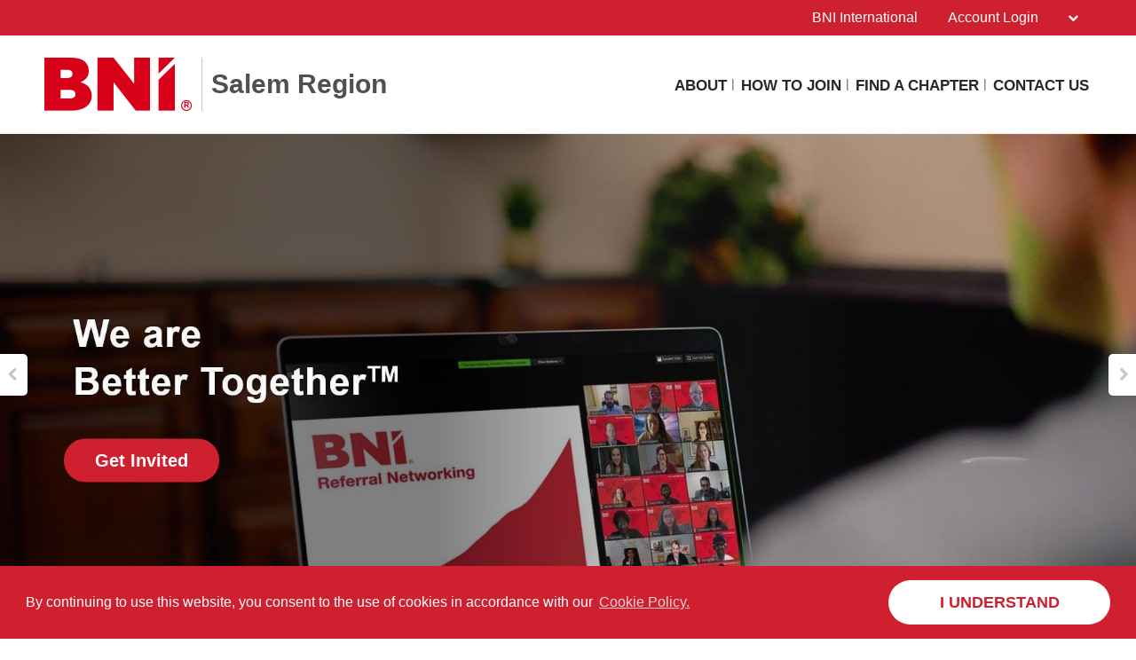

--- FILE ---
content_type: text/html; charset=UTF-8
request_url: https://bni-salem.in/en-IN/index
body_size: 20620
content:
<!doctype html>
<html itemscope itemtype="http://schema.org/WebSite" prefix="og: http://ogp.me/ns#" class="no-js" dir='ltr' lang='en-IN'>

<head>
    <meta charset="utf-8">
    <meta name="Content-Type" content="text/html;charset=utf-8">
    <meta http-equiv="X-UA-Compatible" content="IE=edge">
    
    <meta name="apple-mobile-web-app-capable" content="yes">
    <meta name="mobile-web-app-capable" content="yes">
    <meta name="apple-mobile-web-app-status-bar-style" content="black">
    <meta name="viewport" content="width=device-width, minimum-scale=1.0, maximum-scale=1.0, initial-scale=1.0, user-scalable=no">
    <meta name="format-detection" content="telephone=no">
    
	      <title>Home | English (IN)</title>

    	
	<meta name="title" content="Home">
	
	<meta name="keywords" content="Home, BNI,">
	<meta name="description" content="BNI: Largest Referral Organization. BNI Website Home page for Salem Region in English (IN)">
    
    <meta name="creation_Date" content="2025-07-28 17:44:33">
	<meta name="ROBOTS" content="INDEX,FOLLOW">
	<meta name="author" content="BNI">
	<meta name="copyright" content="{$copyright}">
    
    <link rel="shortcut icon" href="https://cdn.bniconnectglobal.com/new_template/assets/appicon/favicon.ico" type="image/ico">
	<link rel="shortcut icon" href="https://cdn.bniconnectglobal.com/new_template/assets/appicon/favicon.png" type="image/x-icon">

<!-- Apple mobile icons -->
    <link rel="apple-touch-icon" href="https://cdn.bniconnectglobal.com/new_template/assets/appicon/icon-57x57.png" sizes="57x57">
    <link rel="apple-touch-icon" href="https://cdn.bniconnectglobal.com/new_template/assets/appicon/icon-60x60.png" sizes="60x60">
    <link rel="apple-touch-icon" href="https://cdn.bniconnectglobal.com/new_template/assets/appicon/icon-72x72.png" sizes="72x72">
    <link rel="apple-touch-icon" href="https://cdn.bniconnectglobal.com/new_template/assets/appicon/icon-76x76.png" sizes="76x76">
    <link rel="apple-touch-icon" href="https://cdn.bniconnectglobal.com/new_template/assets/appicon/icon-114x114.png" sizes="114x114">
    <link rel="apple-touch-icon" href="https://cdn.bniconnectglobal.com/new_template/assets/appicon/icon-120x120.png" sizes="120x120">
    <link rel="apple-touch-icon" href="https://cdn.bniconnectglobal.com/new_template/assets/appicon/icon-128x128.png" sizes="128x128">
    <link rel="apple-touch-icon" href="https://cdn.bniconnectglobal.com/new_template/assets/appicon/icon-144x144.png" sizes="144x144">
    <link rel="apple-touch-icon" href="https://cdn.bniconnectglobal.com/new_template/assets/appicon/icon-152x152.png" sizes="152x152">
    <link rel="apple-touch-icon" href="https://cdn.bniconnectglobal.com/new_template/assets/appicon/icon-180x180.png" sizes="180x180">

<!-- iOS mobile icons and colors -->
    <meta name="theme-color" content="#FFFFFF">
    <link rel="icon" type="image/png" sizes="36x36" href="https://cdn.bniconnectglobal.com/new_template/assets/appicon/icon-36x36.png">
    <link rel="icon" type="image/png" sizes="48x48" href="https://cdn.bniconnectglobal.com/new_template/assets/appicon/icon-48x48.png">
    <link rel="icon" type="image/png" sizes="72x72" href="https://cdn.bniconnectglobal.com/new_template/assets/appicon/icon-72x72.png">
    <link rel="icon" type="image/png" sizes="96x96" href="https://cdn.bniconnectglobal.com/new_template/assets/appicon/icon-96x96.png">
    <link rel="icon" type="image/png" sizes="148x148" href="https://cdn.bniconnectglobal.com/new_template/assets/appicon/icon-144x144.png">
    <link rel="icon" type="image/png" sizes="192x192" href="https://cdn.bniconnectglobal.com/new_template/assets/appicon/icon-192x192.png">

<!-- Android mobile icons -->
    <link rel="icon" type="image/png" sizes="16x16" href="https://cdn.bniconnectglobal.com/new_template/assets/appicon/icon-16x16.png">
    <link rel="icon" type="image/png" sizes="32x32" href="https://cdn.bniconnectglobal.com/new_template/assets/appicon/icon-32x32.png">
    <link rel="icon" type="image/png" sizes="96x96" href="https://cdn.bniconnectglobal.com/new_template/assets/appicon/icon-96x96.png">
    <link rel="icon" type="image/png" sizes="128x128" href="https://cdn.bniconnectglobal.com/new_template/assets/appicon/icon-128x128.png">      

<!-- Windows mobile icons and colors -->
    <meta name="msapplication-TileColor" content="#FFFFFF">
    <meta name="msapplication-TileImage" content="https://cdn.bniconnectglobal.com/new_template/assets/appicon/icon-144x144.png">

	    <link rel="canonical" href="https://bni-salem.in/en-IN/index">

    <!-- Open Graph meta tags -->
    <meta property="og:site_name" content="Salem Region">
    <meta property="og:title" content="Home">
    <meta property="og:description" content="BNI: Largest Referral Organization">
    <meta property="og:url" content="http://bni-salem.in/en-IN/index">
    <meta property="og:image" content="https://cdn.bniconnectglobal.com/new_template/assets/appicon/socialmedia.png">

    <!-- Twitter card meta tags -->
    <meta name="twitter:card" content="summary">
    <meta name="twitter:url" content="http://bni-salem.in/en-IN/index">
    <meta name="twitter:title" content="Home">
    <meta name="twitter:description" content="BNI: Largest Referral Organization">
    <meta name="twitter:image" content="https://cdn.bniconnectglobal.com/new_template/assets/appicon/socialmedia.png">
    	
    <meta itemprop="image" content="https://cdn.bniconnectglobal.com/new_template/assets/appicon/socialmedia.png">
	
		<!-- JS Files -->
    <script src="https://cdn.bniconnectglobal.com/new_template/libs/jquery-3.2.1/jquery-3.2.1.min.js" data-cookieconsent="ignore"></script>
</head>
<body>
	<link rel="stylesheet" type="text/css" href="https://cdn.bniconnectglobal.com/new_template/assets/styles/css/styles-ltr.css">
	<link rel="stylesheet" type="text/css" href="https://cdn.bniconnectglobal.com/new_template/assets/styles/css/dropdown.css">
    <div class="page">
        
        <header>
            <div class="row topRow">
                <div class="holder">
                    <div class="col-xs-6 col-sm-4 col-md-6 lCol">
						 					
                    </div>
                    <div class="col-xs-6 col-sm-8 col-md-6 rCol">
						
                    
                        <a href="https://www.bni.com/" target="_blank" class="hidden-xs">BNI International</a>
                        <ul class="menuDropdown">
                            <li class="dropdown"><a href="#" class="dropdown-toggle" data-toggle="dropdown" aria-expanded="false" 
							onClick="MobileDropDown('accountdropdown')">Account Login <i class="fa fa-chevron-down" aria-hidden="true"></i></a>
                                <ul class="dropdown-menu accountdropdown-menu">
                                    <li><a href="https://www.bniconnectglobal.com/" target="_blank">BNI Connect</a></li>
									<li><a href="https://www.bnibusinessbuilder.com" target="_blank">BNI Business Builder</a></li>
									<li class="hidden-sm hidden-md hidden-lg"><a href="http://www.bni.com/" target="_blank">BNI International</a></li>
                                </ul>
                            </li>
                        </ul>
                    </div>
                </div>
            </div>
            <div class="row bottomRow">
                <div class="holder">

                    <div class="col-xs-10 col-sm-9 col-md-12 col-lg-5 colLogo hide">
                        <a class="bniLogo" href="index">
                            <span class="ico-068"></span>
                            <span class="texts">
                                <span class="name">Salem Region</span>
                                                            </span>
                        </a>
                    </div>
					 <div class="col-xs-2 col-sm-3 col-md-12 col-lg-7 colNav hide">
	<ul>
		 <li class='hidden-xs hidden-sm'><a href="about">About</a></li><li class='hidden-xs hidden-sm'><a href="howtojoin">How To Join</a></li><li class='hidden-xs hidden-sm'><a href="findachapter">Find A Chapter</a></li><li class='hidden-xs hidden-sm'><a href="contactus">Contact Us</a></li>		
		<li class="hidden-md hidden-lg"><a href="#mobileMenu" class="mobileMenuIcon" data-toggle="mobileMenu" data-target="#mobileMenu"><i class="fa fa-bars"></i></a></li>
	</ul>
</div>



					<div class="col-xs-12 col-sm-12 col-md-12 menuLoader">
												<img loading="lazy" id="menuLoaderAjax" style="display: block; margin: 0 auto;" src="https://cdn.bniconnectglobal.com/images/ajax-loader.gif"/>
											</div>
                </div>
            </div>
        </header>
				<script>
			let pageTemplate="home";
			let navSetting="1";
            console.log("NAVsettinG", navSetting);
            let navAdvanceChapterSearch = "advancedchaptersearch";
            let navFindChapter = "findachapter";
						
			if((pageTemplate=="planyourvisit")&&(navSetting=="0")){
				// document.location.href='findachapter';				
			    document.location.href=navFindChapter;				
			}
			if((pageTemplate=="find-a-chapter")&&(navSetting=="0")){
				// document.location.href='advancedchaptersearch';	
                document.location.href=navAdvanceChapterSearch;			
			}
			
			$("a.published_language_link").each(function () {
				this.search = location.search;
			});

			$(".colNav a").click(function() {
				localStorage.clear();
			});

			$(".navTwo a").click(function() {
				localStorage.clear();
			});

			$(".navLinks a").click(function() {
				localStorage.clear();
			});
			
			$(function(){
				$('.dropdown').hover(function(){ 
					if($(".dropdown-menu:hover").length != 0){
					}else{	
						$('.dropdown-toggle',this).trigger('click'); 
					}
				});		
			});
			function MobileDropDown(param){
				if(window.matchMedia("(max-width: 600px)").matches){
					setTimeout(function(){ 
						if( /Android|webOS|BlackBerry|IEMobile|Opera Mini/i.test(navigator.userAgent) ) {
							$('.'+param+'-menu').toggle();
						}
					}, 200);
					
				}
					
			}
		</script>
	<section class="widgetVisitChapterOverlay" style="display: none;">
            <div class="contentBox">
                <div class="contentBoxInner">
                    <a href="#" class="modal-close close_chapter">
                        <svg  class="icon-close" xmlns="http://www.w3.org/2000/svg" width="26.498" height="26.498" viewBox="0 0 26.498 26.498">
                          <g transform="translate(2067.346 3389.678)">
                            <path data-name="Path 45" class="cls-1" d="M-2066.639-3388.971l25.084,25.084"/>
                            <path data-name="Path 46" class="cls-1" d="M-2041.554-3388.971l-25.084,25.084"/>
                          </g>
                        </svg>
                    </a>
                    <div class="chapterLeft">
                        <img loading="lazy" src="https://cdn.bniconnectglobal.com/new_template/assets/images/gettingstarted-image.png" alt="gettingstarted-image">
                    </div>
                    <div class="chapterRight">
                        <div class="chapterRightInner">
                            <h2>Getting Started Easy</h2>
                            <ul>
                                <li>
                                    <span>
                                        <svg class="icon-search" xmlns="http://www.w3.org/2000/svg" xmlns:xlink="http://www.w3.org/1999/xlink" width="81" height="81" viewBox="0 0 81 81">
                                          <defs>
                                            <clipPath>
                                              <rect data-name="Rectangle 9" class="cls-1" width="32.478" height="32" transform="translate(173 529)"/>
                                            </clipPath>
                                          </defs>
                                          <g transform="translate(-1030 -1398)">
                                            <rect data-name="Rectangle 19" class="cls-2" width="81" height="81" rx="10" transform="translate(1030 1398)"/>
                                            <g data-name="Mask Group 3" class="cls-3" transform="translate(881 894)">
                                              <g transform="translate(173.216 529)">
                                                <path data-name="Path 26" class="cls-4" d="M14.988.244a12.542,12.542,0,0,1,7.027,20.52l9.764,9.742a.869.869,0,0,1-1.226,1.232l-9.767-9.745A12.54,12.54,0,1,1,14.988.244ZM4.124,10a9.378,9.378,0,0,1,6.25-6.065L10.866,5.6a7.621,7.621,0,0,0-5.087,4.942Zm10.53-8.046a10.8,10.8,0,1,0,8.481,12.7A10.795,10.795,0,0,0,14.654,1.952Z" transform="translate(0 0)"/>
                                              </g>
                                            </g>
                                          </g>
                                        </svg>
                                    </span>
                                    <p>Find a<span/>Chapter</p>
                                </li>
                                <li>
                                    <span>
                                        <svg class="icon-email" xmlns="http://www.w3.org/2000/svg" xmlns:xlink="http://www.w3.org/1999/xlink" width="81" height="81" viewBox="0 0 81 81">
                                          <defs>
                                            <clipPath>
                                              <rect data-name="Rectangle 10" class="cls-1" width="31.522" height="32" transform="translate(253 529)"/>
                                            </clipPath>
                                          </defs>
                                          <g transform="translate(-1295 -1398)">
                                            <rect data-name="Rectangle 21" class="cls-2" width="81" height="81" rx="10" transform="translate(1295 1398)"/>
                                            <g data-name="Mask Group 4" class="cls-3" transform="translate(1067 894)">
                                              <g transform="translate(253.143 529)">
                                                <path data-name="Path 27" class="cls-4" d="M5.7,14.862V9.691L2.419,12.237ZM20.734,6.683a.915.915,0,0,1,0,1.83H10.5a.915.915,0,0,1,0-1.83Zm0,3.819a.907.907,0,0,1,0,1.814H10.5a.907.907,0,1,1,0-1.814Zm0,3.851a.915.915,0,0,1,0,1.83H10.5a.915.915,0,0,1,0-1.83Zm10.089-2.817a.888.888,0,0,1,.414.748v17.6A2.122,2.122,0,0,1,29.136,32h-27a2.092,2.092,0,0,1-1.512-.621A2.057,2.057,0,0,1,0,29.915V12.284a.912.912,0,0,1,.4-.748l5.3-4.09V4.153A1.637,1.637,0,0,1,7.336,2.514h4.742L15.085.191a.885.885,0,0,1,1.1,0l2.992,2.323H23.9A1.637,1.637,0,0,1,25.54,4.153V7.447ZM29.454,29.884v-15.9L18.809,22.309a5.634,5.634,0,0,1-6.7-.032L1.782,14.019V29.884a.34.34,0,0,0,.35.334H29.1A.34.34,0,0,0,29.454,29.884Zm-.636-17.647L25.54,9.691V14.8ZM23.741,16.2V4.3H7.479v12l5.744,4.583a3.846,3.846,0,0,0,4.5.032ZM14.974,2.514h1.289l-.637-.493Z" transform="translate(0)"/>
                                              </g>
                                            </g>
                                          </g>
                                        </svg>
                                    </span>
                                    <p>Submit a<span/>Request</p>
                                </li>
                                <li>
                                    <span>
                                        <svg class="icon-complete" xmlns="http://www.w3.org/2000/svg" width="81" height="81" viewBox="0 0 81 81">
                                          <g transform="translate(-1559 -1398)">
                                            <rect data-name="Rectangle 20" class="cls-1" width="81" height="81" rx="10" transform="translate(1559 1398)"/>
                                            <path data-name="Path 39" class="cls-2" d="M12.717,23.208A4.208,4.208,0,0,0,15.5,25.957a2.108,2.108,0,0,1,1.49,2.053,4.221,4.221,0,0,0,1.225,3.039A4.315,4.315,0,0,0,22.6,32.094a2.155,2.155,0,0,1,2.433.777,4.208,4.208,0,0,0,3.474,1.8,4.268,4.268,0,0,0,3.474-1.8,2.155,2.155,0,0,1,2.412-.785,4.311,4.311,0,0,0,4.392-1.046A4.221,4.221,0,0,0,40.012,28a2.108,2.108,0,0,1,1.49-2.053,4.208,4.208,0,0,0,2.8-2.74,4.268,4.268,0,0,0-.632-3.841,2.108,2.108,0,0,1,0-2.535A4.268,4.268,0,0,0,44.3,12.99a4.208,4.208,0,0,0-2.779-2.749,2.108,2.108,0,0,1-1.49-2.053,4.221,4.221,0,0,0-1.246-3.06,4.315,4.315,0,0,0-4.4-1.05,2.16,2.16,0,0,1-2.407-.785A4.268,4.268,0,0,0,28.509,1.5a4.208,4.208,0,0,0-3.474,1.793,2.16,2.16,0,0,1-2.412.785,4.268,4.268,0,0,0-1.37-.23h0a4.268,4.268,0,0,0-3.026,1.28A4.221,4.221,0,0,0,17,8.167a2.109,2.109,0,0,1-1.49,2.053,4.208,4.208,0,0,0-2.8,2.74,4.268,4.268,0,0,0,.632,3.841,2.134,2.134,0,0,1,0,2.535A4.268,4.268,0,0,0,12.717,23.208Zm2.348-7.683a2.134,2.134,0,0,1,1.071-3.3,4.23,4.23,0,0,0,2.988-4.11,2.1,2.1,0,0,1,.61-1.515,2.134,2.134,0,0,1,1.519-.623h0a2.134,2.134,0,0,1,.683.115,4.268,4.268,0,0,0,4.84-1.566,2.134,2.134,0,0,1,3.466,0A4.269,4.269,0,0,0,35.078,6.1a2.134,2.134,0,0,1,2.194.525,2.1,2.1,0,0,1,.606,1.49,4.23,4.23,0,0,0,2.988,4.11,2.134,2.134,0,0,1,1.071,3.3,4.23,4.23,0,0,0,0,5.083,2.134,2.134,0,0,1-1.071,3.3,4.23,4.23,0,0,0-2.988,4.11,2.1,2.1,0,0,1-.61,1.511,2.134,2.134,0,0,1-2.194.525,4.268,4.268,0,0,0-4.836,1.571,2.134,2.134,0,0,1-3.466,0,4.268,4.268,0,0,0-4.836-1.571,2.134,2.134,0,0,1-2.194-.525,2.1,2.1,0,0,1-.61-1.511,4.23,4.23,0,0,0-2.988-4.11,2.134,2.134,0,0,1-1.071-3.3,4.234,4.234,0,0,0,.009-5.071ZM24.318,17.6a1.067,1.067,0,0,1,1.455-.393,6.88,6.88,0,0,1,1.6,1.28,18.58,18.58,0,0,1,3.786-3.5,1.067,1.067,0,1,1,1.216,1.754,16.458,16.458,0,0,0-4.132,4.132,1.067,1.067,0,0,1-.875.474h-.047a1.067,1.067,0,0,1-.879-.534,4.751,4.751,0,0,0-1.741-1.741,1.067,1.067,0,0,1-.388-1.455Z" transform="translate(1571.494 1420.5)"/>
                                          </g>
                                        </svg>
                                    </span>
                                    <p>Complete the<span/>Registration</span></p>
                                </li>
                            </ul>
                            <h3>Find a chapter</h3>
                            <form class="input-group" name="find_chapterBox" id="find_chapterBox" method="get" action="findachapter">
                                <div class="inputOuter">
                                    <input type="text" class="form-control" name="search" placeholder="Search for chapter" value="">
                                    <div class="btnOuter">
                                        <button class="btn btn-default btn_find_chapter" type="submit">
                                            <span>
                                                <svg class="icon-redarrow" xmlns="http://www.w3.org/2000/svg" width="25.967" height="26.7" viewBox="0 0 25.967 26.7">
                                                  <g data-name="Group 261" transform="translate(-1732.5 -1677.672)">
                                                    <path data-name="Path 40" class="cls-1" d="M1757.443,1680.379l10.521,10.521-10.521,10.521" transform="translate(-11.498 0.121)"/>
                                                    <line data-name="Line 19" class="cls-2" x1="21.857" transform="translate(1734.5 1690.87)"/>
                                                  </g>
                                                </svg>
                                            </span>
                                        </button>
                                    </div>
                                </div>
                            </form>
                        </div>
                    </div>
                </div>
            </div>
            <script>
                $(function() {
    
                    $(".invitedLink").click(function (event) {
                       // $(".widgetVisitChapterOverlay").show();
                        //return false;
                    });
                    
					$(".close_chapter").click(function (event) {
                        $(".widgetVisitChapterOverlay").trigger('click');
                    });
					
					$(".btn_find_chapter").click(function (event) { 
						$('#find_chapterBox').submit();
                    });
					
					
					
					
                    $(".widgetVisitChapterOverlay .contentBox").click(function (event) {
                        return false;
                    });
                    
                    $(".widgetVisitChapterOverlay").click(function (event) {
                        $(".widgetVisitChapterOverlay").hide();
                        return false;
                    });

                });
            </script>
        </section>
	    <section class="widgetSlider"> 

        <div id="carousel-slider" class="carousel slide" data-ride="carousel"
             data-interval="9000">

            <!-- Indicators -->
            <ol class="carousel-indicators">
                <li data-target="#carousel-slider" data-slide-to="0 " class="active"></li><li data-target="#carousel-slider" data-slide-to="1 " class=""></li> <li data-target="#carousel-slider" data-slide-to="2 " class=""></li>             </ol>

            <!-- Wrapper for slides -->
            <div class="carousel-inner" role="listbox">


                                                <div class="item active" tabindex="0">
                                    <div class="slide"
                                         style="background: url('../img/site/62f3ba35389b3d002d26f53d.jpg')
                                                 no-repeat center center; background-size: cover;">

										<div class="opacityDiv">		 
											<div class="holder">
												<div class="sliderTxtContent">
																										<h4><a href="https://bni-salem.in/en-IN/howtojoin" target="_blank">Get Invited </a></h4>
													<a href="find_a_chapter" class="invitedLink">Get Invited</a>
												</div>
											</div>
										</div>

                                    </div>
                                </div>

                                                            <div class="item" tabindex="1">
                                    <div class="slide"
                                         style="background: url('../img/site/62f3ba35389b3d000a16f027.jpg')
                                                 no-repeat center center; background-size: cover;">

										<div class="opacityDiv">		 
											<div class="holder">
												<div class="sliderTxtContent">
																										<h4><a href="https://bni-salem.in/en-IN/findachapter" target="_blank">Get Invited </a></h4>
													<a href="find_a_chapter" class="invitedLink">Get Invited</a>
												</div>
											</div>
										</div>	

                                    </div>
                                </div>

                                                            <div class="item" tabindex="2">
                                    <div class="slide"
                                         style="background: url('../img/site/62f3ba35f884cb0eba5b3d93.jpg')
                                                 no-repeat center center; background-size: cover;">

										<div class="opacityDiv">		 
											<div class="holder">
												<div class="sliderTxtContent">
																										<h4><a href="https://bni-salem.in/en-IN/howtojoin" target="_blank">Get Invited </a></h4>
													<a href="find_a_chapter" class="invitedLink">Get Invited</a>
												</div>
											</div>
										</div>	

                                    </div>
                                </div>

                                            </div>

                <a href="#carousel-slider" role="button" data-slide="prev" class="sliderLeft"><i
                            class="fa fa-chevron-left"></i></a>
                <a href="#carousel-slider" role="button" data-slide="next" class="sliderRight"><i
                            class="fa fa-chevron-right"></i></a>

            </div>

            <script type="text/javascript">
                $(function () {
                    $(".carousel-inner").swipe({
                        swipeLeft: function (event, direction, distance, duration, fingerCount) {
                            $(this).parent().carousel('next');
                        },
                        swipeRight: function () {
                            $(this).parent().carousel('prev');
                        },
                        threshold: 0
                    });
                });
            </script>

    </section>
    <section class="widgetPageHeader">
        <div class="holder">
            <div class="col-xs-12 col-sm-12 col-md-12">
                <h1>BNI - The World's Leading Business Networking and Referral Organization</h1>
            </div>
        </div>
    </section>
    <style>
    .wysiwyg img {
        vertical-align: unset;
    }
</style>
<section class="widgetTextColumns">

    <div class="holder">
        <div class="wysiwyg col-xs-12 col-sm-12 col-md-12">
            <!DOCTYPE html PUBLIC "-//W3C//DTD HTML 4.0 Transitional//EN" "http://www.w3.org/TR/REC-html40/loose.dtd">
<!-- &ndash;&ndash; first section start--><html><body><div class="about-us section" id="about">
<div class="container">
<div class="row">
<div class="col-12 col-md-6 col-lg-6 align-self-center">
<div class="left-image"><img alt="" src="../img/site/62f3ba34389b3d0025367bb9.jpg"></div>
</div>

<div class="col-12 col-md-6 col-lg-6 grow-network-text">
<div class="section-heading">
<h2>Networking is the Foundation for Business Growth</h2>
</div>

<div class="section-text">
<p>Networking has proven to be one of the most effective ways to generate referrals and revenue growth.</p>

<p>82% of Business Owners say that most of their business comes from referrals. However, most don&rsquo;t have a reliable way of getting referrals consistently.</p>

<p>BNI India offers a proven system of referral marketing that helps you grow your local business, through a trusted network of like-minded people that come together to help each other grow.</p>
</div>
</div>
</div>
</div>
</div>
<!-- &ndash;&ndash; first section end--><!-- &ndash;&ndash; Second section start-->

<div class="about-us1 section" id="about">
<div class="container">
<div class="row">
<div class="col-12 col-md-6 col-lg-6 align-self-center map-bg">
<div class="section-heading">
<h2>The World&rsquo;s Largest Referral Networking Organization</h2>

<div class="section-text">
<p>Formed in January 1985, BNI is the largest and most successful business networking organisation in the world, helping SME businesses from 75 countries across more than 10,723 chapters scale their business over the last 37 years.</p>

<h4 style="text-transform:inherit;"><em>How does it work?</em></h4>

<p>A BNI Membership provides the right environment, training, and support to build trusted relationships that help grow business. Weekly local chapter meetings follow a structured agenda that is proven to maximize referrals.</p>
</div>
</div>

<div class="main-red-button-hover hide"><a href="#">Get Invited</a></div>
</div>

<div class="col-12 col-md-6 col-lg-6"><!-- BEGIN Ticker Timer -->
<table id="contentwrapper" style="background-color:#ffffff;width:100%;"><tbody><tr><td align="center"><script type="text/javascript"><!--//--><![CDATA[//><!--
//These are the values you can change-------------------------------------------------------------------------------------------------------------
var membershipValue = 115
var referralValue = 20.2
var chapterValue = 43222
var businessValue = 23.2

//Do not alter anything from here on.
//------------------------------------------------------------------------------------------------------------------------------------------------


//Scroll test
var scrolltest=false;
if (scrolltest==true){
for (i=1; i<60; i++){
document.write("Scroll Down<br>");
}
}

//------------------------------------------------------------------------------------------------------------------------------------------------
//--><!]]></script><table cellpadding="0" cellspacing="0" id="statstable" style="background-color:#FFFFFF;height:100px;border:none;color:#CF2030;font-family:Verdana, Arial, Helvetica, sans-serif;text-align:center;"><tbody><tr><td style="height:150px;background:rgba(241,241,241,0.5);width:50%;" valign="top">
						<div class="timeers"><span id="chapters" style="color:#cf2030;font-size:40px;font-weight:bold;font-family:Verdana, Arial, Helvetica, sans-serif;">43222</span><br><span style="font-family:arial, helvetica, sans-serif;"><span style="color:#808080;"><strong>Members</strong></span></span></div>
						</td>
						<td style="height:150px;background:rgba(241,241,241,1);width:50%;" valign="top"><span id="membership" style="color:#cf2030;font-size:40px;font-weight:bold;font-family:Verdana, Arial, Helvetica, sans-serif;">115</span><br><span style="font-family:arial, helvetica, sans-serif;"><span style="color:#808080;"><strong>Cities</strong></span></span></td>
					</tr><tr><td style="height:150px;background:rgba(241,241,241,1);width:50%;" valign="top"><span id="referrals" style="color:#cf2030;font-size:40px;font-weight:bold;font-family:Verdana, Arial, Helvetica, sans-serif;">20.2</span><br><span style="font-family:arial, helvetica, sans-serif;"><span style="color:#808080;"><strong>Crores of Business Done in last 12 months</strong></span></span></td>
						<td style="height:150px;background:rgba(241,241,241,0.5);width:50%;" valign="top"><span id="business" style="color:#cf2030;font-size:40px;font-weight:bold;font-family:Verdana, Arial, Helvetica, sans-serif;">23.2L</span><br><span style="font-family:arial, helvetica, sans-serif;"><span style="color:#808080;"><strong>Referrals passed</strong></span></span></td>
					</tr></tbody></table><script type="text/javascript"><!--//--><![CDATA[//><!--
//Counting functions --------------------------------------------------
function memTimer(){
	i=i+1;
	if (i==membershipValue){clearTimeout(membershipTimer);}
	document.getElementById('membership').innerText=i;	
	//document.getElementById('membershipm').innerText=i;		
}

function refTimer(){
	j=j+1;
	jj= j/10
	n = jj.toFixed(1);
	document.getElementById('referrals').innerText=n;
	//document.getElementById('referralsm').innerText=n+'M';	
	if (j==referralValue*10){clearTimeout(referralTimer);}
}

function chapTimer(){
k=k+1;
if (k==chapterValue){clearTimeout(chapterTimer);}
document.getElementById('chapters').innerText=k;
//document.getElementById('chaptersm').innerText=k;
}

function busTimer(){

	l=l+3;
	ll= l/10
	n = ll.toFixed(1);
	document.getElementById('business').innerText= n+'L';
	//document.getElementById('businessm').innerText='$'+n+'B';	
if (l==businessValue*10){clearTimeout(businessTimer);}
}
//----------------------------------------------------------------------

//Function to check if element is in the viewport
var isInViewport = function (elem) {
    var bounding = elem.getBoundingClientRect();
    return (
        bounding.top >= 0 &&
        bounding.left >= 0 &&
        bounding.bottom <= (window.innerHeight || document.documentElement.clientHeight) &&
        bounding.right <= (window.innerWidth || document.documentElement.clientWidth)
    );
};

elem=document.getElementById('statstable')
		i = 10
		j = 1
		jj = 0
		ll = 0
		k = 42000
		l = 1
		n = 0
//Start the counting if the table is in the viewport
if (isInViewport(elem)) {


   		membershipTimer = setInterval(memTimer, 20);
		referralTimer = setInterval(refTimer, 1);
		chapterTimer = setInterval(chapTimer, 1);
		businessTimer = setInterval(busTimer, 30);
		elem = ''
	}

//If table is not in the viewport when first opened, check for a scroll event and start the counting when the table is visible
window.addEventListener('scroll', function (event) {
	if (isInViewport(elem)) {
   		membershipTimer = setInterval(memTimer, 20);
		referralTimer = setInterval(refTimer, 1);
		chapterTimer = setInterval(chapTimer, 1);
		businessTimer = setInterval(busTimer, 30);
		elem = ''
	}
}, false);
//--><!]]></script></td>
		</tr></tbody></table><!-- &ndash;&ndash; Timer end--></div>
</div>
</div>
</div>
<!-- &ndash;&ndash; Second section end-->

<div class="clearboth">&nbsp;</div>
<!-- &ndash;&ndash; cta section start-->

<div class="get-invited-section" id="get-invited">
<div class="container">
<div class="col-12 col-md-12 col-lg-12">
<div class="inner-content">
<div class="col-12 col-md-8 col-lg-8">
<div class="get-invited-title">Get invited to a BNI Meeting Online</div>
</div>

<div class="col-12 col-md-4 col-lg-4">
<p class="cc-theme-classic" style="padding:0px;"><a class="cc-btn" href="#get-invited" style="color:#641934;width:250px;height:50px;background:#fff;font-size:18px;text-decoration:none;text-transform:uppercase;padding-top:11px;">Get Invited Now</a></p>
</div>
</div>
</div>
</div>
</div>
<!-- &ndash;&ndash; cta section end--><!-- &ndash;&ndash; fourth section start-->

<div class="about-us section" id="about">
<div class="container">
<div class="row">
<div class="col-12 col-md-12 col-lg-12 align-self-center">
<div class="section-heading align-self-center">
<h2 style="color:#cf2030;text-align:center;">Benefits of Joining BNI</h2>
</div>

<div class="lineCenter" style="margin-top:-25px;">&nbsp;</div>
</div>

<div class="col-12 col-md-4 col-lg-4 align-self-center">
<div class="center-image"><img alt="Scale Your Business" src="../img/site/62f3ba34389b3d00181626af.jpg"></div>

<div class="bg-num">01</div>

<p class="bg-img-title">Scale Your Business</p>

<div class="section-text">
<p>A BNI membership is referral networking that works! Our core value of Givers Gain&reg; brings members together to support each other&rsquo;s business growth through providing qualified referrals and opportunities.</p>

<p>Visiting a chapter meeting is the best way to experience firsthand, the power of a trusted business network and learn how BNI could transform the future of your business by meeting quality business professionals in your local area.</p>
</div>
</div>

<div class="col-12 col-md-4 col-lg-4 align-self-center">
<div class="center-image"><img alt="Cultivate Business Relationships" src="../img/site/62f3ba35f884cb00333140a6.png"></div>

<div class="bg-num">02</div>

<p class="bg-img-title">Cultivate Business Relationships</p>

<div class="section-text">
<p>We build trusted relationships. Your BNI Membership helps develop long-lasting business relationships built on a solid foundation of our time-tested core values.</p>

<p>Each member in your professional business network contributes to your success and you to theirs.</p>
</div>
</div>

<div class="col-12 col-md-4 col-lg-4 align-self-center">
<div class="center-image"><img alt="Become a Master Connector" src="../img/site/62f3ba35f884cb00074543e5.png"></div>

<div class="bg-num">03</div>

<div class="mobile-view">
<p class="bg-img-title">Become a Master Connector</p>
</div>

<div class="desktop-view">
<p class="bg-img-title">Become a Master<br>
Connector</p>
</div>

<div class="section-text">
<p>A BNI membership gives you access to mentors, networking experts, and a host of professional development resources through the BNI Business Builder platform, to enhance your skills and give you an edge over your competition.</p>
</div>
</div>
</div>
</div>
</div>
<!-- &ndash;&ndash; fourth section end--><!-- &ndash;&ndash; fifth section start-->

<div class="succeed-sec section" id="about">
<div class="container">
<div class="row">
<div class="col-12 col-md-3 col-lg-3 align-self-center">
<div class="section-heading">
<h2 style="color:#cf2030;">Succeed Online and Offline</h2>

<h4 class="succeed-section-subtitle" style="text-transform:inherit;">Three Ways to Experience BNI India</h4>
</div>
</div>

<div class="col-12 col-md-3 col-lg-3 align-self-center">
<div class="succeed-section-img"><img alt="62061fdf2721ab002a400132" src="../img/site/62f3ba35f884cb0030788b24.jpg"></div>

<div class="succeed-inner-sec">
<h4 class="succeed-inner-title" style="text-transform:inherit;letter-spacing:0px;">BNI In-Person</h4>

<div class="section-text">
<p>A very personal way to meet, connect and grow.</p>
</div>
</div>
</div>

<div class="col-12 col-md-3 col-lg-3 align-self-center">
<div class="succeed-section-img"><img alt="62061f7d24069b0013695612" src="../img/site/62f3ba34c6317e02cd6ca394.jpg"></div>

<div class="succeed-inner-sec">
<h4 class="succeed-inner-title" style="text-transform:inherit;letter-spacing:0px;">BNI Online</h4>

<div class="section-text">
<p>A convenient way to meet, connect and grow from the comfort of your home or office.</p>
</div>
</div>
</div>

<div class="col-12 col-md-3 col-lg-3 align-self-center">
<div class="succeed-section-img"><img alt="62061faa9a6456002c032c92" src="../img/site/62f3ba34389b3d000e4f5635.jpg"></div>

<div class="succeed-inner-sec">
<h4 class="succeed-inner-title" style="text-transform:inherit;letter-spacing:0px;">BNI Hybrid</h4>

<div class="section-text">
<p>The best of both. Meet in-person the first week of the month and the rest online.</p>
</div>
</div>
</div>
</div>
</div>
</div>
<!-- &ndash;&ndash; fifth section end--><!-- &ndash;&ndash; sixth section start-->

<div class="row testimonial-new-sec">
<div class="col-xs-4">
<div class="testimonial-box">
<div class="testimonial-img-box"><img alt="" src="https://bni-salem.in/img/site/61de7025a90d8f0017172d9b.png"></div>

<div class="testimonial-text-box">I was a 3 year old entrepreneur when I joined BNI. I had an advertising background having worked with large MNCs before becoming a numerologist coach. My biggest challenge was the inability to 'understand how business is done. To me, BNI is a business school for small business owners. BNI is a business school where I am enrolled forever.</div>

<div class="testimonial-name-box">FARZANA SURI</div>

<div class="testimonial-region-box">BNI Mumbai West | BNI SOL</div>
</div>
</div>

<div class="col-xs-4 testimonial-2h" style="margin-right:0px;margin-left:20px;">
<div class="testimonial-box">
<div class="testimonial-img-box"><img alt="" src="https://bni-salem.in/img/site/61de7018167820002d0982d9.png"></div>

<div class="testimonial-text-box">Going online with BNI, has opened the many possibilities of a digital world. We've had many 1-2-1's on educating people on how to reach their customers through digital storytelling, which led to our own DIY blog series. One of our biggest successes, came from the recently concluded One Degree Convention organized by BNI Ahmedabad. We are about to launch a retail brand in South India after a cross-region BNI member found our website on this platform, had a 1-2-1 with us and chose us to do the work! #BNINowMoreThanEver Thanks for going digital and the growing digital.</div>

<div class="testimonial-name-box">Vasim Samadji</div>

<div class="testimonial-region-box">BNI Ahmedabad West | BNI Prometheus</div>
</div>
</div>

<div class="col-md-4 col-wdth frm-mgn" id="get-invited" style="margin-top:0px;margin-bottom:0px;"><script type="text/javascript" src="https://app.getresponse.com/view_webform_v2.js?u=BZPzU&amp;webforms_id=BkJaP"></script></div>
</div>
<!-- &ndash;&ndash; sixth section end--><!-- &ndash;&ndash; cta section start-->

<div class="get-invited-section" id="get-invited">
<div class="container">
<div class="col-12 col-md-12 col-lg-12">
<div class="inner-content">
<div class="col-12 col-md-8 col-lg-8">
<div class="get-invited-title">Get invited to a BNI Meeting Online</div>
</div>

<div class="col-12 col-md-4 col-lg-4">
<p class="cc-theme-classic" style="padding:0px;"><a class="cc-btn" href="#get-invited" style="color:#641934;width:250px;height:50px;background:#fff;font-size:18px;text-decoration:none;text-transform:uppercase;padding-top:11px;">Get Invited Now</a></p>
</div>
</div>
</div>
</div>
</div>
<!-- &ndash;&ndash; cta section end--><!-- &ndash;&ndash; eighth section start-->

<div class="last-section-one" id="last-section">
<div class="container">
<div class="row">
<div class="col-12 col-md-7 col-lg-7 align-self-center">
<div class="india-help mobile-view"><img alt="sddefault.jpg" src="../img/site/62f3ba35f884cb009d54a96f.jpg"></div>

<div class="memeber-overlapping">
<div class="achiever-chapter">BNI INDIA HELPS GENERATE INR 20,257 CRORES IN 2021-2022</div>

<div class="section-text">
<p>BNI India is proud to announce that we have helped members generate over 20,257 crores of business in 2021-2022. A number of key initiatives over the last 12 months have helped produce these phenomenal results.</p>

<div class="main-red-button-hover"><a href="https://bni-salem.in/en-IN/findachapter">READ MORE</a></div>
</div>
</div>
</div>

<div class="col-12 col-md-5 col-lg-5 align-self-center generate">
<div class="right-img-section desktop-view"><img alt="sddefault.jpg" src="../img/site/62f3ba35f884cb009d54a96f.jpg"></div>
</div>
</div>
</div>
</div>

<div class="last-section-two" id="last-section">
<div class="container">
<div class="row">
<div class="col-12 col-md-5 col-lg-5 align-self-center oppertunity">
<div class="left-img-section"><img alt="sddefault.jpg" src="../img/site/62f3ba35f884cb0e3f2f69c4.jpg"></div>
</div>

<div class="col-12 col-md-7 col-lg-7 align-self-center">
<div class="opportunity-overlapping">
<div class="achiever-chapter">THE BNI FRANCHISE OPPORTUNITY</div>

<div class="section-text">
<p>BNI ranked in the Top 3 of Forbes &ldquo;6 Essential Local Small Business Associations You Should Belong To&rdquo;</p>

<div class="main-red-button-hover"><a href="https://bni-salem.in/en-IN/howtojoin">READ MORE</a></div>
</div>
</div>
</div>
</div>
</div>
</div>
<!-- &ndash;&ndash; eighth section end--><script defer src="https://static.cloudflareinsights.com/beacon.min.js/vcd15cbe7772f49c399c6a5babf22c1241717689176015" integrity="sha512-ZpsOmlRQV6y907TI0dKBHq9Md29nnaEIPlkf84rnaERnq6zvWvPUqr2ft8M1aS28oN72PdrCzSjY4U6VaAw1EQ==" data-cf-beacon='{"version":"2024.11.0","token":"2459c29253d842729f591a58c539906d","r":1,"server_timing":{"name":{"cfCacheStatus":true,"cfEdge":true,"cfExtPri":true,"cfL4":true,"cfOrigin":true,"cfSpeedBrain":true},"location_startswith":null}}' crossorigin="anonymous"></script>
</body></html>
        </div>
    </div>
</section><!-- FOOTER WIDGET -->
<section class="widgetBanners">

    <div class="holder">
        <div class="col-xs-12 col-sm-5 col-md-4 col-lg-4">
	<div class="navTwo">
		<h2>Links</h2>
		<ul>
			<li><a href="events">Event Calendar<span class="ico-048"></span></a></li><li><a href="findamember">Find a Member<span class="ico-048"></span></a></li><li><a href="chaptersforming">Chapters Forming<span class="ico-048"></span></a></li><li><a href="testimonials">Testimonials <span class="ico-048"></span></a></li>		</ul>
	</div>	
</div>
<div class="col-xs-12 col-sm-7 col-md-8 col-lg-8"><div class="row"><div class="col-xs-12 col-sm-12 col-md-6 col-lg-6">
	<div class="bannerBox">
	<img loading="lazy" src="https://cdn.bniconnectglobal.com/images/banner_connect_findachapter.jpg" alt="BNI">
    <a href="findachapter" target="_self"
       title="">BNI</a>
	</div>   
</div>

<div class="col-xs-12 col-sm-12 col-md-6 col-lg-6">
	<div class="bannerBox">
		<img loading="lazy" src="https://cdn.bniconnectglobal.com/images/banner-podcast.jpg" alt="Podcast">
    <a href="https://www.bnipodcast.com/" target="_blank">Podcast</a>
	</div>
</div>
<div class="col-xs-12 col-sm-12 col-md-6 col-lg-6">
    <div class="bannerBox">
		<img loading="lazy" src="https://cdn.bniconnectglobal.com/images/banner-foundation.jpg" alt="Foundation">
    <a href="http://bnifoundation.org/" target="_blank" target="_blank">Foundation</a>
	</div>
</div>


<div class="col-xs-12 col-sm-12 col-md-6 col-lg-6">
    <div class="bannerBox">
		<img loading="lazy" src="https://cdn.bniconnectglobal.com/images/banner_bniuniversity.jpg" alt="BNI U">
    <a href="http://bniuniversity.com/" target="_blank" >BNI U</a>
	</div>
</div>

</div></div>    </div>

</section>
<!-- RSS WIDGET -->

    <section class="widgetBniFeed">
        <div class="holder">
            <div class="topRow">
                <div class="col-xs-12 col-sm-8 col-md-8">
                    <h2>The Latest From BNI</h2>
                </div>
				<div class="col-xs-12 col-sm-4 col-md-4">
                        <div class="viewOuter">
                            <a href="https://www.bni.com/the-latest/blog-news" target="_blank">
                                View All                                <svg class="icon-redarrow" xmlns="http://www.w3.org/2000/svg" width="25.967" height="26.7" viewBox="0 0 25.967 26.7">
                                  <g data-name="Group 261" transform="translate(-1732.5 -1677.672)">
                                    <path data-name="Path 40" class="cls-1" d="M1757.443,1680.379l10.521,10.521-10.521,10.521" transform="translate(-11.498 0.121)"/>
                                    <line data-name="Line 19" class="cls-2" x1="21.857" transform="translate(1734.5 1690.87)"/>
                                  </g>
                                </svg>
                            </a>
                        </div>
                    </div>
            </div>
            <div class="rss-box">

                <ul id="rss-list" class="rss-items">
                    <img loading="lazy" id="rssLoader" style="display: block; margin: 0 auto;"
                         src="https://cdn.bniconnectglobal.com/images/ajax-loader.gif" alt="Ajax loader image"/>
                </ul>
            </div>
        </div>
    </section>

    
<footer>
	<input type="hidden" id="website_type" value="2">
	<input type="hidden" id="website_id" value="11083">
		<input type="hidden" id="cookie_group_id" value="">
    <div class="navRow">
    <div class="holder">

                        <div class="col-xs-6 col-sm-4 col-md-4 col-lg-4 navCol">
                    <ul class="navLinks">
                                            <li><a href="index">Home</a></li>
                                            <li><a href="about">About</a></li>
                                            <li><a href="howtojoin">How To Join</a></li>
                                            <li><a href="findachapter">Find A Chapter</a></li>
                                            <li><a href="contactus">Contact Us</a></li>
                    					                    </ul>
                </div>
                            <div class="col-xs-6 col-sm-4 col-md-4 col-lg-4 navCol">
                    <ul class="navLinks">
                                            <li><a href="events">Event Calendar</a></li>
                                            <li><a href="findamember">Find a Member</a></li>
                                            <li><a href="chaptersforming">Chapters Forming</a></li>
                                            <li><a href="testimonials">Testimonials </a></li>
                    					                    </ul>
                </div>
            
        <div class="col-xs-12 col-sm-4 col-md-4 col-lg-4 socialCol">
            <!-- User custom script set in admin -->
            <link rel="stylesheet" type="text/css" href="https://scion-social.com/regional.css">

<p style="text-align: center; ">
<a href="https://www.facebook.com/BNIindia/" target="_blank"><img alt="BNI India Facebook page" src="https://bni-salem.in/img/site/61de6ffebc9e25001b794ce7.png" style="border-width: 0px; border-style: solid;"></a>
<a href="http://www.linkedin.com/groups?home=&gid=3701471" target="_blank"><img alt="BNI India YouTube" src="https://bni-salem.in/img/site/61de6ffea90d8f000b65a498.png" style="border-width: 0px; border-style: solid;"></a>
<a href="https://www.twitter.com/BNIIndia" target="_blank"><img alt="BNI India Twitter page" src="https://bni-salem.in/img/site/61de6fffbc9e25002843353d.png" style="border-width: 0px; border-style: solid;"></a>
<a href="https://www.youtube.com/channel/UCR2AskbDBNSQ11JUu7w2uew" target="_blank"><img alt="BNI India Instagram" src="https://bni-salem.in/img/site/61de6ffebc9e250021588f80.png" style="border-width: 0px; border-style: solid;"></a>
</p>

<p style="text-align: center;padding-top: 16px;"> <a href="https://www.bnitos.com/" style="font-size: 16px;color: rgb(224, 224, 224);padding-right: 10px;border-right: 1.5px solid #606065;" target="_blank">Terms and Conditions</a> <a href="https://www.bnitos.com/privacy/" style="font-size: 16px;color: rgb(224, 224, 224);padding-left: 8px;" target="_blank">Privacy Policy</a></p>

<style>
.mission-row {
    background-size: cover;
    padding: 60px 40px;
    background-image: url(https://bni-sivagangadistrict.in/img/site/62c6acbec6317e00337aaa52.png);
}
.sliderTxtContent h4 a {
    margin: 0 !important;
    font-size: 20px !important;
    line-height: 49px !important;
    color: #fff!important;
    background-color: #cf2030!important;
    width: 100% !important;
    border-radius: 30px;
    padding: 0px 20px;
}
@media (max-width: 2100px){
.widgetSlider .carousel .carousel-inner .item .slide .opacityDiv .holder .sliderTxtContent h4 {
    display: inline-block;
    font-size: 50px;
    line-height: 56px;
    margin-bottom: 30px;
    text-align: center;
}

}
.sliderTxtContent {
    width: 45% !important;
    top: 50% !important;
    left: 0 !important;
    /* margin: 0 auto !important; */
    margin-left: 5.6% !important;
    margin-top: 4% !important;
}
.widgetSlider .carousel .carousel-indicators li {
    width: 60px !important;
    height: 6px !important;
}
#about .container {
    padding: 0px;
}
.grow-network-text {
    padding-left: 70px !important;
    padding-top: 20px;
    padding-right: 24px !important;
}
@media (min-width: 992px){
.row {
    margin-right: -15px;
    margin-left: -15px;
    padding: 0 35px !important;
}
}

/* ---------------- BNI India Home css Start----------------- */

.timeers{
    -webkit-box-orient: horizontal!important;
    -webkit-box-direction: normal!important;
    -ms-flex-direction: row!important;
    flex-direction: row!important;
}

.widgetSlider .carousel .carousel-inner .item .slide .opacityDiv .holder .sliderTxtContent a.invitedLink {
    display: none;
}
@media (max-width: 2100px){
.widgetSlider .carousel .carousel-inner .item .slide .opacityDiv .holder .sliderTxtContent {
    width: 100% !important;
    align-items: flex-start !important;
    text-align: left !important;
    margin-left: 5.6%;
    margin-top: 5% !important;
}
.widgetSlider .carousel .carousel-inner .item .slide .opacityDiv .holder .sliderTxtContent h4 {
    display: inline-block;
    font-size: 50px;
    line-height: 56px;
    margin-bottom: 30px;
    text-align: center;
}
}

.sliderTxtContent h4 a {
    margin: 0 !important;
    font-size: 20px !important;
    line-height: 49px !important;
    color: #fff!important;
    background-color: #cf2030!important;
    width: 100% !important;
    border-radius: 30px;
    padding: 0px 35px;
}
h2 {
    color: #cf2030 !important;
}
.row.stats-box.stat-box1 {
    margin-top: 50px;
}

.row.stats-box.stat-box2 {
    margin-top: 100px;
}

.section-text p {
    padding-bottom: 14px !important;
}
.grow-network-text .section-heading h2 {padding-top:10px;}

.grow-network-text .section-text p {margin-bottom:25px;}

.section-text p {
    color: #64666A !important;
    line-height: 26px;
}

.section-heading h2 {
    font-size: 36px;
    line-height: 44px;
margin-bottom:25px;
padding-top: 0px;
}

.section-heading h2:after {
   content: '';
    position: absolute;
    bottom: -5px;
    left: 0;
    width: 77px;
    height: 5px;
    background: #cf2030;
}

.map-bg .section-text h4:after{display:none;}

.map-bg .section-text h4{margin-bottom: 0px;color: #64666A;}

.mission-sec {
    background: url(https://www.bniconnectglobal.com/bnicms/v3/backend/render/renderImage/622ad606a85c4900332b699d);
    background-size: 100%;
    padding: 11% 0%;
}

.mission-box {
    background: #fff;
    padding: 5% 3% !important;
box-shadow: 0px 0px 17px rgb(0 0 0 / 35%);
}

.mission-heading-sec {
    float: left;
    width: 42%;
}

.mission-des-sec {
    float: left;
    width: 50%;
    margin-left: 6%;
}

h1.mission-heading:after {
    display: none;
}

.about-right-stat{padding:0% 1% 5% 1%;}

.mission-heading {
    border-right: 4px solid #cf2030;
    margin-top: 35px !important;
}

.mission-des {
    line-height: 26px;
}
.grow-network-text {
    padding-top: 20px;
padding-right:24px !important;
}

.top-left-stat {
    float: left;
    width: 50%;
}

.top-right-stat {
    float: left;
    width: 50%;
}

.bottom-left-stat {
    float: left;
    width: 50%;
}

.bottom-right-stat {
    float: left;
    width: 50%;
}

h3.rt-stat-title:after {
    display: none;
}

h3.rt-stat-title {
    font-size: 36px;
    color: #cf2030;
    font-weight: 700;
    margin-bottom: 0px;
    text-align: center;
}

p.rt-stat-text {text-align: center;}

.right-stat-box {
    box-shadow: 0px 0px 10px #d6d6d6;
    padding: 20px;
}

.bg-num {
    font-size: 100px;
    font-weight: bold;
    color: rgb(200 200 200 / 28%);
    z-index: 0;
    position: relative;
    text-align: right;
    line-height: 100px;
}

p.bg-img-title {
    font-size: 21px !important;
   text-align: left;
    color: #000 !important;
}

.col-lg-6.align-self-center.map-bg {
    background: url(https://bni-india.in/img/site/6230747b2721ab000f27b5f2.png);
    background-color: transparent;
    background-size: 100%;
    background-repeat: no-repeat;
    background-position-y: 50px;
}
.col-xs-12 {
    padding: 0px !important;
}
.wysiwyg.col-xs-12.col-sm-12.col-md-12 {
    padding: 0px !important;
}

.get-invited-btn-arrow select {
    padding: 20px 60px;
    font-size: 20px;
    font-weight: bold;
}

.get-invited-btn-arrow {
    margin-top: 30px;
}
.get-invited-btn-arrow:after {
    content: '\f078';
    font: normal normal normal 17px/1 FontAwesome;
    color: #333333;
    right: 13px;
    top: 36px;
    width: 75px;
    height: 40px;
    padding: 18px 5px 0px 8px;
    position: absolute;
    pointer-events: none;
    background: #fff;
    border-radius: 23px;
}

.page .holder {
    padding: 0 0px !important;
}
.widgetBanners {
    padding: 80px 50px !important;
}

@media (min-width: 992px){
.row {
    margin-right: -15px;
    margin-left: -15px;
    padding: 0 35px !important;
}
}
#about .container {
    padding: 0px;
}

.about-us {
    padding-top: 5%;
    padding-bottom: 1%;
}

.about-us-intro {
    padding-top: 5%;
    padding-bottom: 1%;
}

.about-stat-section {
    padding-top: 5%;
    padding-bottom: 1%;
background:#f2f2f2;
}

.succeed-sec {
    padding-top: 5%;
    padding-bottom: 5%;
}

.succeed-sec .section-heading h2 {
   margin-bottom: 0px;
margin-top: 40px;
}

.about-stat-text {
    text-align: center;
    font-size: 16px;
    text-transform: uppercase;
    font-weight: 700;
}

.about-stat-number {
    color: #cf2030;
    font-size: 40px;
    font-weight: 700;
    text-align: center;
}

.succeed-sec .section-heading h4 {
    font-size: 21px;
    line-height: 26px;
color:#64666A;
font-weight: 300;
padding-top:10px;
}

h4.succeed-inner-title {
    margin-bottom: 0px;
    font-size: 21px;
}

.succeed-sec h1:after, .succeed-sec h2:after, .succeed-sec h4:after{display:none;}

span.right-red-line {
    padding: 0px 35px;
    border-top: 4px solid #cf2030;
    position: relative;
    top: 24px;
    left: 20px;
}

h4.testi-overlap-name:after{display:none;}
h4.testi-overlap-position:after{display:none;}
h4.testi-overlap-chapter:after{display:none;}

.testi-overlap-quote-img img {
    width: 60px;
}

.testi-overlap-inner-sec {
   background: #F1F1F1;
    padding: 50px 50px 60px 90px;
    position: relative;
    margin-left: -140px;
    z-index: 0;
border-radius: 15px;
}

.left-video-section {
    position: relative;
    z-index: 1;
    padding-top: 70px;

}

h4.testi-overlap-name {
    margin-bottom: 0px;
    color: #cf2030;
    font-size: 24px;
    text-transform: inherit;
    letter-spacing: inherit;
}

h4.testi-overlap-position {
    font-size: 21px;
    font-weight: 300;
    color: #64666A;
    margin-bottom: 0px;
padding-top: 0px;
    text-transform: inherit;
    letter-spacing: inherit;
}

h4.testi-overlap-chapter {
    font-size: 21px;
    color: #000;
padding-top: 10px;
    text-transform: inherit;
    letter-spacing: inherit;
}

.testimonial-top-sec {
    padding-top: 5%;
    padding-bottom: 5%;
}

.testimonial-bottom-sec {
    padding-top: 5%;
    padding-bottom: 18%;
}
.last-section-one {
    padding-top: 5%;
}
.left-testi-box {
    box-shadow: 0px 0px 17px rgb(0 0 0 / 16%);
    padding: 30px;border-radius:13px;
}

.testi-overlap-bottom {
    margin-bottom: -195px;
    margin-top: 30px;
}

.left-testi-box .section-text {
    height: 260px;
}
.testi-quote {
    position: relative;
    top: -50px;
    text-align: center;
}

.testi-quote img {
    width: 55px;
}

.testi-img img {
    width: 150px;
}

.testi-img {
    text-align: center;
}

h4.bottom-testi-name:after {
    display: none;
}

h4.bottom-testi-position:after {
    display: none;
}

h4.bottom-testi-name {
    margin-bottom: 0px;
    color: #cf2030;
    text-align: center;
    padding-top: 10px;
}

h4.bottom-testi-position {
    padding-top: 0px;
    text-align: center;
    color: #64666A;
    margin-bottom: 0px;
    text-transform: inherit;
    letter-spacing: inherit;
}

.right-testi-box {
    box-shadow: 0px 0px 17px rgb(0 0 0 / 16%);
    padding: 30px;border-radius:13px;
}

.memeber-overlapping {
    background: #F1F1F1;
    padding: 110px 100px 120px 100px;
    position: relative;
    margin-right: -80px;
    z-index: 0;
}
.opportunity-overlapping {
    background: #F1F1F1;
    padding: 160px 100px 170px 100px;
    position: relative;
    margin-left: -50px;
    z-index: 0;
}
.last-section-two {
    padding-top: 5%;
padding-bottom: 5%;
}
.plese-select {
    padding-top: 10%;
}
.right-img-section img {
    padding-top: 13%;
    width: 100%;
    height: auto;
}
.left-img-section {
    z-index: 1;
}
.left-img-section img {
    width: 100%;
    z-index: 1;
    padding-top: 12%;
    position: absolute;
}

.about-us1 {
    padding-top: 5%;
    padding-bottom: 5%;
}

.main-red-button-hover {
    margin-top: 30px !important;
}
.main-red-button-hover a {
    color: #fff !important;
    background: #cf2030;
    padding: 3% 7%;
    font-size: 20px !important;
    font-weight: 600 !important;
    border-radius: 40px;
    border: 2px solid #cf2030;
    text-decoration: none !important;
}
.main-red-button-hover a:hover {
    color: #cf2030 !important;
    background: #fff;
}
.count-digit {
  font-size: 60px;
    font-weight: 600;
    color: #64666A;
    line-height: 60px;
}
.count-title {
    line-height: auto !important;
}
.count-title h2 {
   color: #64666A !important;
    font-weight: 400;
    font-size: 22px !important;
    padding: 0px !important;
}
.count-title h2:after {
    height: 2px !important;
    width: 35px !important;
bottom: -15px;
}
div#get-invited {
    background: #cf2030;
    padding-top: 3%;
    padding-bottom: 3%;
}
.get-invited-title {
    color: #fff;
    font-weight: 600;
    font-size: 36px;
}
.get-invited-sub-title {
    color: #fff;
font-size: 18px;
}
select {
    border-radius: 35px !important;
    color: #000;
    background-color: #fff;
    padding: 15px 40px;
    font-size: 20px;
}
.bg-img {
    width: 99px !important;
    text-align: center !important;
    margin: auto;
    padding-top: 3%;
}
.section-text p {
    padding: 0px !important;
}
.title-name {
    color: #cf2030 !important;
    font-weight: 600 !important;
}
.achievers-div {
  background: #f1f1f1;
    padding: 18% 5% 18% 25%;
    border-radius: 15px;
}
.achiever-chapter {
    color: #000;
    font-size: 18px;
    font-weight: 600;
    padding-bottom: 10px;
}
.achievers-div:before {
    quotes: auto;
    content: "\201C";
    color: #cf2030;
    font-size: 25px;
}
.achiever-region {
    color: #8d8686;
}
.achiever-name {
    color: #cf2030 !important;
    font-weight: 600 !important;
    padding-top: 12%;
    font-size: 18px;
    line-height: 35px;
}
.bg-img-title {
       margin-top: -21% !important;
    font-weight: 600 !important;
    height: 75px;
    line-height: 28px !important;
}
.lineCenter {
    width: 85px;
    height: 4px;
    background: #cf2030;
    margin: 0px auto 30px;
}
@media (max-width: 992px){
.fact-item {
    text-align: center;
}
}
@media (min-width:768px) and (max-width:900px){
.stats-ipad-brdr {
    border-right: 0px solid !important;
}
.widgetSlider .carousel .carousel-inner .item .slide .opacityDiv .holder .sliderTxtContent h4 a {
      color: #fff !important;
}
.left-img-section img {
    padding-top: 0px !important;
}
.testimonial-bottom-sec {
    padding-bottom: 5% !important;
}
}
@media (max-width:767px){
.testimonial-top-sec .col-md-4 {
    width: 100% !important;
    margin-bottom: 30px !important;
}
.testimonial-top-sec img {
    width: 45% !important;
}
.form-box .form-list iframe {
    margin-left: -10px !important;
}
h4.headingTitle {
    margin-bottom: 0px !important;
font-size: 25px !important;
    padding-bottom: 0px !important;
}
.aboutMissionHeading.position-relative.whiteBg {
    opacity: 1 !important;
    box-shadow: none !important;
}
.aboutMissionDescription.position-relative.whiteBg {
    opacity: 1 !important;
    margin-top: -5px !important;
}
.last-section-one {
    padding-top: 10% !important;
}
.last-section-two {
    margin-bottom: 10% !important;
}
div#Benefits-bni {
    padding-top: 10% !important;
}
.map-bg {
    padding-bottom: 0px !important;
}
.about-us1 {
    padding-top: 0% !important;
    padding-bottom: 10% !important;
}
.about-us {
    padding-top: 10% !important;
}
#Benefits-bni 
 .lineCenter {
    float: left !important;
}
.get-invited-title {
    font-size: 25px !important;
    line-height: 35px !important;
}
p.bg-img-title {
    font-size: 22px !important;
}
.mobile-view .bg-img-title {
    padding: 0px !important;
    margin-bottom: 30px !important;
    font-size: 22px !important;
}
h4.succeed-inner-title {
    font-size: 22px !important;
}
.plese-select {
    margin-top: 0px !important;
}
h4.succeed-section-subtitle {
    font-size: 19px !important;
}
.about-us .lineCenter {
    float: left !important;
}
.get-invited {
    margin-top: 20px !important;
}
.achiever-chapter {
    font-size: 22px !important;
}
.widgetTextColumns h2 {
    font-size: 25px !important;
    line-height: 35px !important;
}
.count-title h2:after {
     margin-left: 45%;
}
.stats-box .col-lg-6 {
    width: 100%;
}
}
@media (max-width:1100px){
.stats-box {
    padding-top: 10% !important;
}
}
@media (max-width: 1199px){
.wysiwyg img {
    height: auto!important;
    max-width: 100%;
}
}
@media (max-width: 1199px){
.testi-overlap-quote-img img {
    width: 60px !important;
}
.testi-img img {
    width: 150px !important;
}
.testi-quote img {
    width: 55px !important;
}
}

.container, .container-fluid, .container-xxl, .container-xl, .container-lg, .container-md, .container-sm {
    width: 100%;
    padding-right: var(--bs-gutter-x, 0.75rem);
    padding-left: var(--bs-gutter-x, 0.75rem);
    margin-right: auto;
    margin-left: auto;
}
.grow-network-text {
    padding-left: 70px !important;
}
.testimonial-bottom-sec .section-text p {
    text-align: center;
}
.num-one {
    padding-top: 55px!important;
    padding-right: 50px!important;
    height: 370px;
    padding-left: 50px!important;
    background-color: #64666a!important;
    border: 1px solid #fff;
    border-top: 0;
    border-bottom: 0;
    border-left: 0;
    border-top-right-radius: 60px;
    border-bottom-right-radius: 60px;
}
.num-two {
    padding-top: 55px!important;
    padding-right: 50px!important;
    height: 370px;
    padding-left: 50px!important;
    background-color: #64666a!important;
    border: 1px solid #fff;
    border-top: 0;
    border-bottom: 0;
    border-left: 0;
    border-top-right-radius: 60px;
    border-bottom-right-radius: 60px;
}
.num-three {
    padding-top: 55px!important;
    padding-right: 50px!important;
    height: 370px;
    padding-left: 50px!important;
    background-color: #64666a!important;
}
@media (min-width: 901px) and (max-width:1200px){

.title-xlarge.number {
    font-size: 35px !important;
}
.advance-recognition h1 {
    font-size: 25px !important;
}
.advance-recognition {
    padding-top: 3% !important;
}
.num-one {
    padding-right: 20px !important;
    padding-left: 20px !important;
}
.num-two {
    padding-right: 20px !important;
    padding-left: 20px !important;
}
.num-three {
    padding-right: 20px !important;
    padding-left: 20px !important;
}
.leadership-inner-sec h4.succeed-inner-title {
    font-size: 17px !important;
}
div#leadership .section-text p {
    font-size: 14px !important;
    height: 50px !important;
}
h3.rt-stat-title {
    margin-bottom: 0px;
}
.mission-heading-sec h1 {
    font-size: 25px !important;
}
.mission-des {
    font-size: 12px !important;
    line-height: 20px;
}
.get-invited-btn-arrow {
    margin-top: 20px !important;
}
.left-testi-box .section-text {
    height: 285px !important;
}
p.bg-img-title {
    font-size: 17px !important;
    margin-top: -27% !important;
}
.testimonial-bottom-sec .section-text p {
    text-align: center;
    padding: 0px 11px 0px 11px!important;
}
.grow-network-text {
    padding-left: 25px !important;
}
.grow-network-text .section-text p {
    margin-bottom: 14px !important;
    line-height: 22px;
}
header .bottomRow .holder .colLogo {
    float: left;
    width: 30% !important;
}
header .bottomRow .holder .colNav {
    float: left;
    clear: none;
    width:75% !important;
padding-top: 20px !important;
}
.row.bottomRow .col-xs-10.col-sm-9.col-md-12.col-lg-5.colLogo {width: 20;}
header .bottomRow .holder .colNav a {font-size: 12px !important;}
header .bottomRow .holder .colNav ul li {padding: 0 10px !important;}

a.bniLogo {
    margin: 0 !important;
}
.testi-overlap-quote-img {
    width: 45px !important;
}
.testi-overlap-inner-sec {
    margin-left: -85px !important;
}
.left-video-section {
    padding-top: 14%;
}
.left-testi-box .testi-quote img {
    width: 50px !important;
}
.right-testi-box .testi-quote img {
    width: 50px !important;
}
.left-testi-box .testi-img img {
    width: 150px !important;
}
.right-testi-box .testi-img img {
    width: 150px !important;
}
.section-text p {
    font-size: 14px !important;
}
.get-invited-title {
    font-size: 30px !important;
}
.get-invited-sub-title {
    font-size: 14px !important;
}
.get-invited-btn-arrow select {
    padding: 20px 40px !important;
}
.generate .right-img-section img {
    width: 100% !important;
}
.memeber-overlapping {
    padding: 70px 100px 75px 70px !important;
}
.oppertunity .left-img-section img {
    width: 100% !important;
}
.opportunity-overlapping {
    padding: 120px 70px 125px 100px;
}
}
@media (min-width:1301px) and (max-width:2100px){
.widgetSlider .carousel .carousel-inner .item .slide .opacityDiv .holder .sliderTxtContent {
    margin-left: 3% !important;
   }
}
@media (max-width:567px){
div#leadership .section-text p {
    height: 15px !important;
}
.left-video-section .youtube-iframe {
    height: 200px !important;
}
}
@media (max-width:900px){
div#get-invited .col-lg-12 {
    padding: 0px !important;
}
.row {
    padding-left: 15px !important;
    padding-right: 15px !important;
}
.grow-network-text {
    padding-left: 15px !important;
}
.map-bg {
    padding-bottom: 50px !important;
}
.about-us1 .col-12.col-md-6.col-lg-6 {
    width: 100% !important;
}
table#contentwrapper table tbody tr td {
   padding: 14% 2% 7% 2% !important;
}
div#get-invited .col-12 {
    padding: 0px !important;
}
div#get-invited {
    text-align: center;
}
div#get-invited .col-12.col-md-4.col-lg-4 {
    width: 100% !important;
}
p.bg-img-title {
    margin-top: 20px !important;
    height: 0px !important;
}
.bg-num {
    display: none;
}
.section-text {
    padding: 10px 0px 30px 0px;
}
.succeed-sec .section-heading h2 {
    margin-top: 0px !important;
    padding-top: 0px !important;
}
h4.succeed-inner-title {
    padding-bottom: 0px !important;
}
.left-video-section {
    padding-top: 0px !important;
}
.testi-overlap-inner-sec {
    margin-left: 0px !important;
    padding: 20px;
}
.testi-overlap-inner-sec .testi-overlap-quote-img img {
    width: 40px !important;
}
.left-testi-box .testi-quote img {
    width: 60px !important;
}
.testi-overlap-bottom .testi-img img {
    width: 200px !important;
}
.testi-overlap-bottom {
    margin: 0px 0px !important;
}
.left-testi-box {
    margin-bottom: 70px !important;
}
.right-testi-box .testi-quote img {
    width: 60px !important;
}
.left-testi-box .section-text {
    height: auto !important;
}
.last-section-one .col-12.col-md-7.col-lg-7.align-self-center {
    padding: 0px !important;
}
.memeber-overlapping {
    margin-right: 0px !important;
    padding: 20px !important;
}
.generate {
    width: 100% !important;
}
.generate .right-img-section img {
    width: 100% !important;
}
.oppertunity {
    width: 100% !important;
}
.oppertunity .left-img-section img {
    width: 100% !important;
}
.opportunity-overlapping {
    margin-left: 0px !important;
    padding: 20px !important;
   }
.last-section-two .col-12 {
    padding: 0px !important;
}
.last-section-one .col-12 {
    padding: 0px !important;
}
.desktop-view{
display: none !important;
}
.mobile-view{
display: block !important;
}
.left-img-section img {
    position: relative !important;
    margin-bottom: 30px !important;
}
.last-section-one .india-help img{
    width: 100% !important;
    margin-bottom: 30px;
}
.map-bg h2 {
    padding-top: 0px !important;
}
p.bg-img-title {
    padding-bottom: 25px;
}
.testimonial-top-sec .col-12 {
    width: 100% !important;
    margin-bottom: 30px !important;
}
}
@media (min-width: 568px) and (max-width:900px){
.num-one {
    border: 0px solid !important;
    text-align: center !important;
    height: auto !important;
    padding-top: 20px !important;
}
.num-progress.circle.circle-border {
    margin: 20px auto !important;
}
.num-two {
    border: 0px solid !important;
    text-align: center !important;
    height: auto !important;
    padding-top: 20px !important;
}
.num-three {
    border: 0px solid !important;
    text-align: center !important;
    height: auto !important;
    padding-top: 20px !important;
}
div#leadership .col-12.col-md-3.col-lg-3.align-self-center {
    width: 50% !important;
    margin: 20px 0px !important;
}
.succeed-sec .col-12.col-md-3.col-lg-3.align-self-center {
    width: 25% !important;
}
.left-video-section .youtube-iframe {
    height: 400px !important;
}
}

.desktop-view{
display: block;
}
.mobile-view{
display: none;
}
.desktop-view .bg-img-title {
    padding: 10px 0px 0px 0px !important;
}
.should-know {
    padding-left: 0;
    padding-right: 0;
    background: #64666a;
}
.should-know .col-sm-3 {
    padding-left: 0!important;
    padding-right: 0!important;
}
.what-you {
    padding-top: 35px!important;
    padding-right: 50px!important;
    height: 370px;
    padding-left: 50px!important;
    border: 1px solid #fff;
    border-top: 0;
    border-bottom: 0;
    border-left: 0;
    border-top-right-radius: 60px;
    border-bottom-right-radius: 60px;
    background-color: #64666a!important;
}
h2.abt-txt-cntr {
    line-height: 53px;
    font-size: 36px;
    font-weight: 700;
    text-transform: uppercase;
    margin: 1.2em 0;
    letter-spacing: .05em;
}

.page h5 {
    font-size: 22px;
    line-height: 26px;
}
.abt-txt-cntr {
    margin-top: 0;
}

.num-progress.circle.circle-border {
    margin-left: 0;
    border-radius: 50%;
    width: 80px;
    height: 80px;
    background: #fff;
    position: relative;
    margin-right: 10px;
    margin-bottom: 10px;
}
.circle-inner {
    color: #cf2030;
    line-height: 79px;
    text-align: center;
    font-size: 56px;
    font-weight: 700;
}
h2.abt-txt-cntr.mob-txt1 {color: #fff !important;}
.should-know {
    margin-top: 5% !important;
}
.abt-txt-cntr p {
    padding-top: 0px !important;
}
.succeed-section-img img {
    width: 100% !important;
}
.leadership-inner-sec {
    background: #e8e7e7;
    padding: 55px 15px 15px 15px;
    border-bottom: 7px solid #c8c8c8;
    margin-top: -20% !important;
     transition: all .2s ease-in-out;
}
div#leadership .col-12:hover .leadership-inner-sec {
    border-bottom-color: #cf2030;
}
.leadership-section .succeed-section-img {
    padding-left: 15px;
    padding-right: 15px;
}
.leadership-second-row {
    padding-top: 3% !important;
}
div#leadership {
    padding-top: 3%;
}
div#leadership .lineCenter {
    margin-bottom: 50px;
}
.advance-recognition h1:after {
    content: '';
    position: absolute;
    bottom: 0;
    left: 0;
    width: 85px;
    height: 4px;
    background: #cf2030;
}
.advance-recognition h1 {
     margin-bottom: 20px !important;
    padding-bottom: 5px !important;
}
.advance-recognition {
    padding-top: 6%;
}
.awads-and-recognition {
    padding-top: 5% !important;
}
.awads-and-recognition .container {
    padding: 0px !important;
}

table#statstable td {
    padding: 7% 5% 5% 5% !important;
}
span#membership {
    font-size: 35px !important;
}
span#referrals {
    font-size: 35px !important;
}
span#business {
    font-size: 35px !important;
}
span#chapters {
    font-size: 35px !important;
}
.get-invited {
    margin-top: 10%;
}
h4.succeed-inner-title::after {
    display: none !important;
}
h4.succeed-inner-title {
    margin-bottom: 0px !important;
}
h3.rt-stat-title {
    margin-bottom: 0px;
}
.widgetSlider+.widgetPageHeader {
    display: none;
}
.testimonial-top-sec {
    background: #f2f2f2;
}
.testimonial-top-sec .row {
    padding: 0px !important;
}
.testimonial-top-sec .col-md-4 {
    margin: 0px !important;
width:32%;
}
.col-md-4.form-box {
    width: 36% !important;
}
.form-box .form-list {
    background-color: #fff !important;
    box-shadow: 15px 15px 19px -16px #000;
    border-top: 5px solid #cf2030;
    height: 650px;
}
.testimonial-text-box {
    padding: 0px 20px 20px 20px;
}
.col-lg-6.align-self-center.map-bg {
    background: url(https://bni-salem.in/img/site/62f3ba35389b3d0fab2481a0.png);
    background-color: transparent;
    background-size: 100%;
    background-repeat: no-repeat;
    background-position-y: 50px;
}
@media (max-width: 1439px){
header .bottomRow .holder .colNav {
    padding-right: 10px;
    padding-top: 25px !important;
}
}
@media only screen and (max-width: 767px){
.widgetSlider .carousel .carousel-inner .item .slide .opacityDiv .holder .sliderTxtContent {
    top: 75% !important;
    left: 0% !important;
    margin-top: -5% !important;
margin-left: 7% !important;
}
.widgetSlider .carousel .carousel-indicators {
    bottom: 5px !important;
    left: 0 !important;
}
.widgetSlider .carousel .carousel-inner .item .slide {
    background-size: contain !important;
}
.widgetSlider .carousel .carousel-inner .item .slide .opacityDiv .holder .sliderTxtContent {
    top: 75%!important;
    width: 50%;
    left: 0%!important;
    margin: auto;
}
.widgetSlider .carousel .carousel-inner .item .slide {
    background-size: contain !important;
}
.widgetSlider .carousel .carousel-inner .item .slide .opacityDiv .holder .sliderTxtContent h4 {
    font-size: 32px;
    line-height: 32px;
    max-height: 155px;
    overflow: hidden;
}
}
@media (max-width: 767px){
.widgetSlider .carousel .carousel-inner .item .slide .opacityDiv .holder .sliderTxtContent {
    display: block;
    width: 100%;
    align-items: center;
}
}
.page .holder {
    padding: 0 0px !important;
}
@media (min-width: 320px) and (max-width: 567px){
.widgetSlider .carousel .carousel-inner .item .slide .opacityDiv .holder .sliderTxtContent a.invitedLink {
    font-size: 17px!important;
}
}
@media (min-width: 901px) and (max-width: 1200px){
.testimonial-top-sec .testimonial-img-box img {
    width: 45% !important;
}
.testimonial-box .testimonial-text-box {
    font-size: 14px !important;
}
.form-box .form-list iframe {
    margin-left: -32px !important;
}
}
@media (min-width: 768px) and (max-width: 900px){

.testimonial-top-sec 
 .col-md-4 {
    width: 50% !important;
    margin-bottom: 45px !important;
}
.testimonial-top-sec .testimonial-img-box img {
    width: 45% !important;
}
.testimonial-box {
    height: 685px !important;
}
.testimonial-top-sec .form-box {
    width: 100% !important;
}
.form-box .form-list {
    height: auto !important;
}
.widgetSlider .carousel .carousel-inner .item .slide .opacityDiv .holder .sliderTxtContent {
    margin-top: 7% !important;
margin-left: 0% !important;
}
}
/* ---------------- BNI India Home css End----------------- */
/* ---------------- BNI India Home Networking Organization  css ----------------- */

.regional-stats iframe {
    height: 400px;
    max-height: 100% !important;
    min-height: 100% !important;
}

@media (max-width:320px){
.regional-stats iframe {
    height: 1150px !important;
}
}
@media (min-width:321px) and (max-width:567px){
.regional-stats iframe {
    height: 950px !important;
}
}
@media (min-width:568px) and (max-width:767px){
.regional-stats iframe {
    height: 850px !important;
}
}

@media (min-width:768px) and (max-width:900px){
.regional-stats iframe {
    height: 800px !important;
}
}
@media (min-width:901px) and (max-width:1100px){
.regional-stats iframe {
    height: 520px !important;
    padding-top: 40px;
}
}
@media (min-width:1100px) {
.about-us1 {
    padding-top: 5%;
    padding-bottom: 5%;
}
}
/* ---------------- BNI India Home Networking Organization  css ----------------- */
@media (min-width:320px) and (max-width:400px){
section.widgetSlider {
    height: 180px !important;
}
}
@media (min-width:401px) and (max-width:567px){
section.widgetSlider {
    height: 200px !important;
}
}
@media (max-width:567px){
.widgetSlider .carousel .carousel-inner .item .slide .opacityDiv .holder .sliderTxtContent h4 a {
    font-size: 12px !important;
    line-height: 22px !important;
    padding: 3px 20px !important;
}
}
@media (min-width:568px) and (max-width:767px){
.widgetSlider .carousel .carousel-inner .item .slide .opacityDiv .holder .sliderTxtContent h4 a {
    padding: 3px 20px !important;
    font-size: 18px !important;
}
}
@media (min-width:650px) and (max-width:700px){
section.widgetSlider {
    height: 320px !important;
}
}
@media (min-width:768px) and (max-width:900px){
.widgetSlider .carousel .carousel-inner .item .slide .opacityDiv .holder .sliderTxtContent h4 {
    margin-left: 2%;
}
}
@media (min-width: 1301px) and (max-width: 2100px) {
    .widgetSlider {
        height: 720px !important;
    }
}
@media (min-width: 1701px) and (max-width: 1900px) {
    .widgetSlider {
        height: 810px !important;
    }
}
@media (min-width: 1901px) and (max-width: 2000px) {
    .widgetSlider {
        height: 845px !important;
    }
}
@media (min-width: 2001px) and (max-width: 3000px) {
    .widgetSlider .carousel .carousel-inner .item .slide {
        background-size: 100% 100% !important;
    }
}
@media (min-width: 3001px) and (max-width: 6000px) {
    .widgetSlider .carousel .carousel-inner .item .slide {
        background-size: 100% 100% !important;
    }
}
@media (min-width: 1901px) and (max-width: 8000px) {
    .widgetSlider .carousel .carousel-inner .item .slide .opacityDiv .holder .sliderTxtContent {
        width: 15% !important;
        margin-left: 7% !important;
        margin-top: 4% !important;
    }
}
@media (min-width: 1701px) and (max-width: 1900px) {
    .widgetSlider .carousel .carousel-inner .item .slide .opacityDiv .holder .sliderTxtContent {
        margin-left: 7% !important;
    }
}
@media (min-width: 1501px) and (max-width: 1700px) {
    .widgetSlider .carousel .carousel-inner .item .slide .opacityDiv .holder .sliderTxtContent {
        margin-left: 6% !important;
    }
}
.holder {
    max-width: 100% !important;
}
.widgetSlider .carousel .carousel-inner .item .slide .opacityDiv .holder .sliderTxtContent h4 a {
        text-align: center;
}

</style>        </div>
    </div>
</div><div class="copyrightRow">
    <div class="holder">
        <div class="col-xs-12">
            <p><strong>&copy; 2025 BNI Global LLC.</strong>  All Rights Reserved. All company names, product names logos included here may be registered trademarks or service marks of their respective owners.</p>
        </div>
    </div>
</div></footer>

<nav id="mobileMenu" class="menuMobile">
    <ul>
        <li><a href="about">About<span class="ico-048"></span></a></li><li><a href="howtojoin">How To Join<span class="ico-048"></span></a></li><li><a href="findachapter">Find A Chapter<span class="ico-048"></span></a></li><li><a href="contactus">Contact Us<span class="ico-048"></span></a></li>    </ul>
</nav>


</div>


                <!-- Global site tag (gtag.js) - Google Analytics --><script async src="https://www.googletagmanager.com/gtag/js?id=UA-97005482-4"></script><script>  window.dataLayer = window.dataLayer || [];  function gtag(){dataLayer.push(arguments);}  gtag('js', new Date());  gtag('config', 'UA-97005482-4');</script>                                                                            
<script>
        $(function () {
            var url = "/bnicms/v3/frontend/rss/getrssvalues";
            $.ajax({

                type: 'GET',
                url: url,
                success: function(data) {
                    $("#rssLoader").hide();
                    if (!Array.isArray(data)) {
                        console.log("No RSS feed found");
                        return;
                    }
                    $.each(data, function(index, values) {
                        // Incoming date has a gap between date and time. Here it concat the date and time with a T between them.
                        dateTimeArray = values.dateModified.date.split(" ");
                        dateTime = dateTimeArray[0].concat("T"+dateTimeArray[1]);
                        var dateString = new Date(dateTime);

                        dateString = dateFormat(dateString, "ddd, dd mmmm yyyy");

                        let imageHtml = "";
					    if (values["image"] !== '') {
					        imageHtml = "<img loading='lazy' id='img01" + index + "' src='" + values["image"] + "' style='width:100%' alt='netimage'>";
					    }

                        $("#rss-list").append("<li><a class='rss-item' href='"+ values["link"] +"' target='_blank'>" + imageHtml + values["title"] +"</a>" +
                            " <span class='rss-item-auth'>" + "(" + values["authors"]["0"]["name"] + ")" + "</span><br>" +
                            " <span class='rss-date'>" + dateString + "</span><br> " + values["description"] + "</li>");
                    });
                }
            });

            			
			$(window).on('resize load', adjustIframes);
			$(window).on('load', adjustIframes);
			$(window).on('unload', adjustIframes);
			
			if (window.matchMedia("(max-width: 991px)").matches) 
			{ 
				HidemenuLoader();
			}else{
				NavfontSize();
				setTimeout( function(){
					HidemenuLoader();
				}  , 100 );
			}
			
			$(document).on('click',".dropdown-toggle",function(e){
				e.stopPropagation();
				if( /Android|webOS|iPhone|iPad|iPod|BlackBerry|IEMobile|Opera Mini/i.test(navigator.userAgent) ) {
					$('.dropdown-menu').hide();					
					$(this).parent().find('.dropdown-menu').toggle();
				}				
			});
			$(document).on('click',".dropdown",function(e){
				e.stopPropagation();
				if( /Android|webOS|iPhone|iPad|iPod|BlackBerry|IEMobile|Opera Mini/i.test(navigator.userAgent) ) {
					$('.dropdown-menu').hide();					
					$(this).find('.dropdown-menu').toggle();
				}				
			});
			$(document).mouseup(function (e) {
				e.stopPropagation();
				if( /Android|webOS|iPhone|iPad|iPod|BlackBerry|IEMobile|Opera Mini/i.test(navigator.userAgent) ) {
					$('.dropdown-menu').hide();	
				}
			});
			$('body').on('touchstart.dropdown', '.dropdown-menu', function (e) { 
				e.stopPropagation();
				$('.dropdown-menu').hide();
				$(this).parent().find('.dropdown-menu').toggle();
			});
        });
		function HidemenuLoader(hidemenu)
		{
			if(hidemenu=="s"){	
				$('.menuLoader').removeClass('hide');
				$('.colLogo').addClass('hide');
				$('.colNav').addClass('hide');
			}else{
				$('.menuLoader').addClass('hide');
				$('.colLogo').removeClass('hide');
				$('.colNav').removeClass('hide');
			}
		}
		function topBarWidth()
		{
			let arr=[]; let obj={};
			HidemenuLoader();
			let colNav=$(".colNav").width();
			let colLogo=$(".colLogo").width();
			let navli=NavULwidth();
			$('.bottomRow .holder .colLogo .bniLogo .texts .name').css("max-width",'none');
			let logotxt=$('.bottomRow .holder .colLogo .bniLogo .texts .name').width();	
			$('.bottomRow .holder .colLogo .bniLogo .texts .name').css("max-width",'400px');
			HidemenuLoader('s');
			
			let menupercent=(navli/colNav)*100;
			let webpercent=(logotxt/colLogo)*100;
			
			//console.log(webpercent);
			
			obj['menupercent']=menupercent;
			obj['webpercent']=webpercent;
			arr.push(obj);
			return arr;
			
		}
		function NavfontSize()
		{
			let changes='n';let navfont=''; let webfont='';		
			let topbar=topBarWidth();
			
			let menupercent=topbar[0].menupercent;
			let webpercent=topbar[0].webpercent;
		
			
			if((menupercent<=83)&&(webpercent<=61)){
				changes='n';
			}else{
				changes='y';
			}
			
			
			if(changes=="y"){
				$('.colNav ul li a').css("font-size",'15px');
				$('.bottomRow .holder .colLogo .bniLogo .texts .name').css("font-size",'21px');
			}
			
			HidemenuLoader();
			let colNav_height=$(".colNav ul").height();
			let colLogo_height=$('.colLogo .bniLogo .texts').height();
			if((colNav_height<=72)&&(colLogo_height<=65)){
				var logoname=$('.bottomRow .holder .colLogo .bniLogo .texts .name').position();
				$('header .bottomRow .holder .colNav').css("padding-top",logoname.top+'px');
			}
			HidemenuLoader('s');
			
			//HidemenuLoader();
			//var logoname=$('.bottomRow .holder .colLogo .bniLogo .texts .name').position();
			//$('header .bottomRow .holder .colNav').css("padding-top",logoname.top+'px');
			//HidemenuLoader('s');
			
			/*topbar=topBarWidth();
			if (window.matchMedia("(max-width: 1439px)").matches) 
			{ 
				if (navigator.userAgent.indexOf("Firefox") != -1) {
					if(topbar[0].webpercent>58){
						topbar[0].webpercent=62;
					}//console.log(topbar);
				}	
				if(topbar[0].webpercent<61){
					$('header .bottomRow .holder .colNav').css("padding-top",'42px');
				}
		
			}else{
				if (navigator.userAgent.indexOf("Firefox") != -1) {
					if(topbar[0].webpercent<=63){ 
						topbar[0].webpercent=62;
					}					 
				}
				if(topbar[0].webpercent<60){
					$('header .bottomRow .holder .colNav').css("padding-top",'48px');
				}	
			}
			
			if ((navigator.userAgent.indexOf("Firefox") != -1)&&(topbar[0].webpercent=="62")){
				$('header .bottomRow .holder .colNav').css("padding-top",'48px');
			}
			if(($('#website_type').val()=="3")&&(topbar[0].webpercent>"50")){
				$('header .bottomRow .holder .colNav').css("padding-top",'48px');
			}*/
			
		}
		function NavULwidth()
		{
			let navli=[];let total_li=0;
			$('.colNav ul li').each(function (i) {
				let liwidth = $(this).width();
				total_li+=parseFloat(liwidth);
			});
			//let liwidth=navli.reduce((tot,nav)=>{return tot=tot+nav;},0);
			return total_li;
		}
		function adjustIframes()
		{
			console.log("function");
			$('iframe').each(function () {
			var
			$this = $(this),
			proportion = $this.data('proportion'),
			w = $this.attr('width'),
			actual_w = $this.width();
			let noheight="";
			
			console.log("parent width="+$(this).parent().width()+"==W=="+w);
			
				if (($(window).width() < 1199)||($(window).width()<w)||($(this).parent().width()<w)){
					//let actual_w=($(window).width());
					let actual_w=($(this).parent().width());
					if(($(window).width()<w)&&($(window).width() > 1199)){
						noheight="1";
					}
					if(($(this).parent().width()<w)&&($(window).width() > 1199)){
						noheight="1";
					}					
					
					$this.css('width',actual_w);
					console.log(actual_w);
					console.log("Frame width="+w+"==Parent Width="+$(this).parent().width()+"==Window width="+$(window).width());
					
					if (!proportion)
					{
						proportion = $this.attr('height') / w;
						$this.data('proportion', proportion);
					}

					if (actual_w != w)
					{
						if(noheight==""){
							$this.css('height', Math.round(actual_w * proportion) + 'px');
						}
					}
				}else{
					$this.css('width','');
					$this.css('height','');
				}	
				$this.css('overflow','hidden');	
			});
		}
	$(function(){
		$('.youtube-iframe').each(function(){

			$imgID = $(this).data('embed');
			$imgWidth = $(this).data('width');
			$imgHeight = $(this).data('height');
			$imgURL = '<a href="javascript:;" class="youtubeimg"><img loading="lazy" src="https://i.ytimg.com/vi/'+ $imgID +'/sddefault.jpg" width="'+$imgWidth+'" height="'+$imgHeight+'"></a>';
			if( /Android|webOS|iPhone|iPad|iPod|BlackBerry|IEMobile|Opera Mini/i.test(navigator.userAgent) ) {
				$imgURL ='<img loading="lazy" class="videoloader" src="https://cdn.bniconnectglobal.com/images/ajax-loader.gif" alt="Ajax loader image">';
			}
			$(this).html($imgURL);
		});

		$('.youtube-iframe').click(function(){
			var iframe = document.createElement( "iframe" );
			
			var datawidth=this.dataset.width;
			var dataheight=this.dataset.height;
			
			if( /Android|webOS|iPhone|iPad|iPod|BlackBerry|IEMobile|Opera Mini/i.test(navigator.userAgent) ) {
				datawidth="100%";
				dataheight="100%";
			}

			iframe.setAttribute( "frameborder", "0" );
			iframe.setAttribute( "allowfullscreen", "" );
			iframe.setAttribute( "allow", "accelerometer; autoplay; encrypted-media; gyroscope; picture-in-picture" );
			// set width for your video here
			iframe.setAttribute( "width", datawidth );
			// set height for your video here
			iframe.setAttribute( "height", dataheight );
			iframe.setAttribute( "src", "https://www.youtube.com/embed/"+ this.dataset.embed +"?rel=0&showinfo=0&autoplay=1" );

			this.innerHTML = "";
			this.appendChild( iframe );

		}) ;

	});	

	$(window).bind("load", function() {
	  if( /Android|webOS|iPhone|iPad|iPod|BlackBerry|IEMobile|Opera Mini/i.test(navigator.userAgent) ) {
			setTimeout( function(){
				$('.youtube-iframe').trigger('click');
			}  , 1500 );
		}
	});

</script>
<!-- CSS Files -->

<script src="https://cdn.bniconnectglobal.com/new_template/libs/combine.js" defer data-cookieconsent="ignore"></script>

<link rel="stylesheet" type="text/css" href="https://cdn.bniconnectglobal.com/new_template/libs/combine.css">




<link rel="stylesheet" type="text/css" href="//cdnjs.cloudflare.com/ajax/libs/cookieconsent2/3.0.3/cookieconsent.min.css" />

<script src="//cdnjs.cloudflare.com/ajax/libs/cookieconsent2/3.0.3/cookieconsent.min.js"></script>
<script>
	window.addEventListener("load", function(){
		window.cookieconsent.initialise({
			"palette": {
				"popup": {
					"background": "#CF2030",
					"text": "#ffffff"
				},
				"button": {
					"background": "#ffffff",
					"text": "#000000"
				}
			},
			"theme": "classic",
			"content": {
				"message": "By continuing to use this website, you consent to the use of cookies in accordance with our ",
				"dismiss": "I understand",
				"link": "Cookie Policy.",
				"href": "http://bnitos.com/cookiepolicy.html"
			}
		})});
</script>
<script>
	var headerName = getQueryParameterByName('name');
	
	if (headerName) {
		document.title = headerName + ' | ' + document.title;
	}

	function getQueryParameterByName(name) {
		name = name.replace(/[\[]/, "\\[").replace(/[\]]/, "\\]");
		let locationSearch = location.search.replaceAll("&amp;","&");
		var regex = new RegExp("[\\?&]" + name + "=([^&#]*)"), results = regex.exec(locationSearch);
		return results === null ? "" : decodeURIComponent(results[1].replace(/\+/g, " "));
	}
</script>

<script type='application/ld+json'> 
{
  "@context": "http://www.schema.org",
  "@type": "Organization",
  "name": "Salem Region",
  "url": "http://bni-salem.in/en-IN/index",
  "logo": "https://cdn.bniconnectglobal.com/new_template/assets/appicon/socialmedia.png",
  "image": "https://cdn.bniconnectglobal.com/new_template/assets/appicon/socialmedia.png",
  "description": "BNI: Largest Referral Organization",
  "address": {
	"@type": "PostalAddress",
	"streetAddress": "",
	"addressLocality": "",
	"addressRegion": "",
	"postalCode": "",
	"addressCountry": ""
  },
  "contactPoint": {
	"@type": "ContactPoint",
	"telephone": "",
	"contactType": "customer support"
  }
}
</script>

</body>
</html>

<script type="application/javascript">
    $(function() {
    let link = document.createElement('meta');
    link.setAttribute('property', 'og:type');
    link.content = "website";
    document.getElementsByTagName('head')[0].appendChild(link);
    let titleTag = $("title").html();
    let websiteName = 'Salem Region';
    let cleanDomain = 'bni-salem.in';
    let resultTitle = `${titleTag} | ${websiteName} `;
    let metaTitle = $("meta[name='title']").attr('content');
    let metaKeywords = $("meta[name='keywords']").attr('content');
    $("title").html(resultTitle);
    $("meta[name='title']").attr('content', `${websiteName} | ${metaTitle} | ${currentLanguage}`);
    $("meta[name='keywords']").attr('content', `${metaKeywords} ${websiteName}, ${cleanDomain}`); 
    });
</script>
